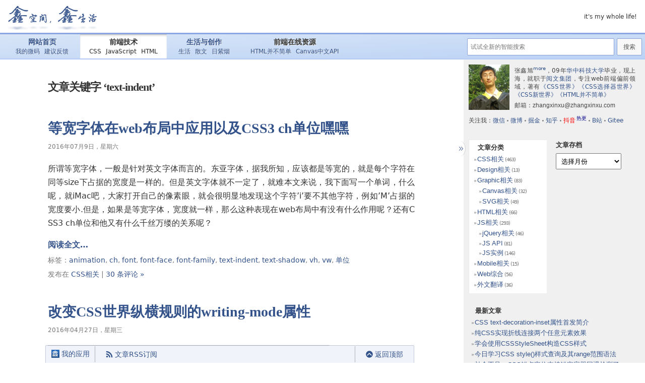

--- FILE ---
content_type: text/html; charset=UTF-8
request_url: https://www.zhangxinxu.com/wordpress/tag/text-indent/
body_size: 16160
content:
<!doctype html>
<html lang="zh-CN">
<head profile="http://gmpg.org/xfn/11">
<meta http-equiv="Content-Type" content="text/html; charset=UTF-8" />
<meta name="viewport" content="width=device-width,initial-scale=1.0">
<meta http-equiv="X-UA-Compatible" content="IE=edge,chrome=1">
<meta name="description" content="张鑫旭的个人博客_web前端技术文章_等宽字体在web布局中应用以及CSS3 ch单位嘿嘿_标签 text-indent 的文章列表" />
<meta name="keywords" content="web前端, HTML5, CSS3, html, CSS, jQuery, JS, JavaScript, SVG, canvas, text-indent" />
<meta name="author" content="张鑫旭,zhangxinxu" />
<title>text-indent &laquo;  张鑫旭-鑫空间-鑫生活</title>
<link rel="stylesheet" href="/wordpress/wp-content/themes/default/style.css?v=251208">
<link rel="pingback" href="https://www.zhangxinxu.com/wordpress/xmlrpc.php" />
<meta name='robots' content='max-image-preview:large' />
<link rel="alternate" type="application/rss+xml" title="张鑫旭-鑫空间-鑫生活 &raquo; Feed" href="https://www.zhangxinxu.com/wordpress/feed/" />
<link rel="alternate" type="application/rss+xml" title="张鑫旭-鑫空间-鑫生活 &raquo; 评论Feed" href="https://www.zhangxinxu.com/wordpress/comments/feed/" />
<link rel="alternate" type="application/rss+xml" title="张鑫旭-鑫空间-鑫生活 &raquo; text-indent标签Feed" href="https://www.zhangxinxu.com/wordpress/tag/text-indent/feed/" />
<link rel='stylesheet' id='wp-block-library-css' href='https://www.zhangxinxu.com/wordpress/wp-includes/css/dist/block-library/style.min.css?ver=6.4.2' type='text/css' media='all' />
<style id='classic-theme-styles-inline-css' type='text/css'>
/*! This file is auto-generated */
.wp-block-button__link{color:#fff;background-color:#32373c;border-radius:9999px;box-shadow:none;text-decoration:none;padding:calc(.667em + 2px) calc(1.333em + 2px);font-size:1.125em}.wp-block-file__button{background:#32373c;color:#fff;text-decoration:none}
</style>
<style id='global-styles-inline-css' type='text/css'>
body{--wp--preset--color--black: #000000;--wp--preset--color--cyan-bluish-gray: #abb8c3;--wp--preset--color--white: #ffffff;--wp--preset--color--pale-pink: #f78da7;--wp--preset--color--vivid-red: #cf2e2e;--wp--preset--color--luminous-vivid-orange: #ff6900;--wp--preset--color--luminous-vivid-amber: #fcb900;--wp--preset--color--light-green-cyan: #7bdcb5;--wp--preset--color--vivid-green-cyan: #00d084;--wp--preset--color--pale-cyan-blue: #8ed1fc;--wp--preset--color--vivid-cyan-blue: #0693e3;--wp--preset--color--vivid-purple: #9b51e0;--wp--preset--gradient--vivid-cyan-blue-to-vivid-purple: linear-gradient(135deg,rgba(6,147,227,1) 0%,rgb(155,81,224) 100%);--wp--preset--gradient--light-green-cyan-to-vivid-green-cyan: linear-gradient(135deg,rgb(122,220,180) 0%,rgb(0,208,130) 100%);--wp--preset--gradient--luminous-vivid-amber-to-luminous-vivid-orange: linear-gradient(135deg,rgba(252,185,0,1) 0%,rgba(255,105,0,1) 100%);--wp--preset--gradient--luminous-vivid-orange-to-vivid-red: linear-gradient(135deg,rgba(255,105,0,1) 0%,rgb(207,46,46) 100%);--wp--preset--gradient--very-light-gray-to-cyan-bluish-gray: linear-gradient(135deg,rgb(238,238,238) 0%,rgb(169,184,195) 100%);--wp--preset--gradient--cool-to-warm-spectrum: linear-gradient(135deg,rgb(74,234,220) 0%,rgb(151,120,209) 20%,rgb(207,42,186) 40%,rgb(238,44,130) 60%,rgb(251,105,98) 80%,rgb(254,248,76) 100%);--wp--preset--gradient--blush-light-purple: linear-gradient(135deg,rgb(255,206,236) 0%,rgb(152,150,240) 100%);--wp--preset--gradient--blush-bordeaux: linear-gradient(135deg,rgb(254,205,165) 0%,rgb(254,45,45) 50%,rgb(107,0,62) 100%);--wp--preset--gradient--luminous-dusk: linear-gradient(135deg,rgb(255,203,112) 0%,rgb(199,81,192) 50%,rgb(65,88,208) 100%);--wp--preset--gradient--pale-ocean: linear-gradient(135deg,rgb(255,245,203) 0%,rgb(182,227,212) 50%,rgb(51,167,181) 100%);--wp--preset--gradient--electric-grass: linear-gradient(135deg,rgb(202,248,128) 0%,rgb(113,206,126) 100%);--wp--preset--gradient--midnight: linear-gradient(135deg,rgb(2,3,129) 0%,rgb(40,116,252) 100%);--wp--preset--font-size--small: 13px;--wp--preset--font-size--medium: 20px;--wp--preset--font-size--large: 36px;--wp--preset--font-size--x-large: 42px;--wp--preset--spacing--20: 0.44rem;--wp--preset--spacing--30: 0.67rem;--wp--preset--spacing--40: 1rem;--wp--preset--spacing--50: 1.5rem;--wp--preset--spacing--60: 2.25rem;--wp--preset--spacing--70: 3.38rem;--wp--preset--spacing--80: 5.06rem;--wp--preset--shadow--natural: 6px 6px 9px rgba(0, 0, 0, 0.2);--wp--preset--shadow--deep: 12px 12px 50px rgba(0, 0, 0, 0.4);--wp--preset--shadow--sharp: 6px 6px 0px rgba(0, 0, 0, 0.2);--wp--preset--shadow--outlined: 6px 6px 0px -3px rgba(255, 255, 255, 1), 6px 6px rgba(0, 0, 0, 1);--wp--preset--shadow--crisp: 6px 6px 0px rgba(0, 0, 0, 1);}:where(.is-layout-flex){gap: 0.5em;}:where(.is-layout-grid){gap: 0.5em;}body .is-layout-flow > .alignleft{float: left;margin-inline-start: 0;margin-inline-end: 2em;}body .is-layout-flow > .alignright{float: right;margin-inline-start: 2em;margin-inline-end: 0;}body .is-layout-flow > .aligncenter{margin-left: auto !important;margin-right: auto !important;}body .is-layout-constrained > .alignleft{float: left;margin-inline-start: 0;margin-inline-end: 2em;}body .is-layout-constrained > .alignright{float: right;margin-inline-start: 2em;margin-inline-end: 0;}body .is-layout-constrained > .aligncenter{margin-left: auto !important;margin-right: auto !important;}body .is-layout-constrained > :where(:not(.alignleft):not(.alignright):not(.alignfull)){max-width: var(--wp--style--global--content-size);margin-left: auto !important;margin-right: auto !important;}body .is-layout-constrained > .alignwide{max-width: var(--wp--style--global--wide-size);}body .is-layout-flex{display: flex;}body .is-layout-flex{flex-wrap: wrap;align-items: center;}body .is-layout-flex > *{margin: 0;}body .is-layout-grid{display: grid;}body .is-layout-grid > *{margin: 0;}:where(.wp-block-columns.is-layout-flex){gap: 2em;}:where(.wp-block-columns.is-layout-grid){gap: 2em;}:where(.wp-block-post-template.is-layout-flex){gap: 1.25em;}:where(.wp-block-post-template.is-layout-grid){gap: 1.25em;}.has-black-color{color: var(--wp--preset--color--black) !important;}.has-cyan-bluish-gray-color{color: var(--wp--preset--color--cyan-bluish-gray) !important;}.has-white-color{color: var(--wp--preset--color--white) !important;}.has-pale-pink-color{color: var(--wp--preset--color--pale-pink) !important;}.has-vivid-red-color{color: var(--wp--preset--color--vivid-red) !important;}.has-luminous-vivid-orange-color{color: var(--wp--preset--color--luminous-vivid-orange) !important;}.has-luminous-vivid-amber-color{color: var(--wp--preset--color--luminous-vivid-amber) !important;}.has-light-green-cyan-color{color: var(--wp--preset--color--light-green-cyan) !important;}.has-vivid-green-cyan-color{color: var(--wp--preset--color--vivid-green-cyan) !important;}.has-pale-cyan-blue-color{color: var(--wp--preset--color--pale-cyan-blue) !important;}.has-vivid-cyan-blue-color{color: var(--wp--preset--color--vivid-cyan-blue) !important;}.has-vivid-purple-color{color: var(--wp--preset--color--vivid-purple) !important;}.has-black-background-color{background-color: var(--wp--preset--color--black) !important;}.has-cyan-bluish-gray-background-color{background-color: var(--wp--preset--color--cyan-bluish-gray) !important;}.has-white-background-color{background-color: var(--wp--preset--color--white) !important;}.has-pale-pink-background-color{background-color: var(--wp--preset--color--pale-pink) !important;}.has-vivid-red-background-color{background-color: var(--wp--preset--color--vivid-red) !important;}.has-luminous-vivid-orange-background-color{background-color: var(--wp--preset--color--luminous-vivid-orange) !important;}.has-luminous-vivid-amber-background-color{background-color: var(--wp--preset--color--luminous-vivid-amber) !important;}.has-light-green-cyan-background-color{background-color: var(--wp--preset--color--light-green-cyan) !important;}.has-vivid-green-cyan-background-color{background-color: var(--wp--preset--color--vivid-green-cyan) !important;}.has-pale-cyan-blue-background-color{background-color: var(--wp--preset--color--pale-cyan-blue) !important;}.has-vivid-cyan-blue-background-color{background-color: var(--wp--preset--color--vivid-cyan-blue) !important;}.has-vivid-purple-background-color{background-color: var(--wp--preset--color--vivid-purple) !important;}.has-black-border-color{border-color: var(--wp--preset--color--black) !important;}.has-cyan-bluish-gray-border-color{border-color: var(--wp--preset--color--cyan-bluish-gray) !important;}.has-white-border-color{border-color: var(--wp--preset--color--white) !important;}.has-pale-pink-border-color{border-color: var(--wp--preset--color--pale-pink) !important;}.has-vivid-red-border-color{border-color: var(--wp--preset--color--vivid-red) !important;}.has-luminous-vivid-orange-border-color{border-color: var(--wp--preset--color--luminous-vivid-orange) !important;}.has-luminous-vivid-amber-border-color{border-color: var(--wp--preset--color--luminous-vivid-amber) !important;}.has-light-green-cyan-border-color{border-color: var(--wp--preset--color--light-green-cyan) !important;}.has-vivid-green-cyan-border-color{border-color: var(--wp--preset--color--vivid-green-cyan) !important;}.has-pale-cyan-blue-border-color{border-color: var(--wp--preset--color--pale-cyan-blue) !important;}.has-vivid-cyan-blue-border-color{border-color: var(--wp--preset--color--vivid-cyan-blue) !important;}.has-vivid-purple-border-color{border-color: var(--wp--preset--color--vivid-purple) !important;}.has-vivid-cyan-blue-to-vivid-purple-gradient-background{background: var(--wp--preset--gradient--vivid-cyan-blue-to-vivid-purple) !important;}.has-light-green-cyan-to-vivid-green-cyan-gradient-background{background: var(--wp--preset--gradient--light-green-cyan-to-vivid-green-cyan) !important;}.has-luminous-vivid-amber-to-luminous-vivid-orange-gradient-background{background: var(--wp--preset--gradient--luminous-vivid-amber-to-luminous-vivid-orange) !important;}.has-luminous-vivid-orange-to-vivid-red-gradient-background{background: var(--wp--preset--gradient--luminous-vivid-orange-to-vivid-red) !important;}.has-very-light-gray-to-cyan-bluish-gray-gradient-background{background: var(--wp--preset--gradient--very-light-gray-to-cyan-bluish-gray) !important;}.has-cool-to-warm-spectrum-gradient-background{background: var(--wp--preset--gradient--cool-to-warm-spectrum) !important;}.has-blush-light-purple-gradient-background{background: var(--wp--preset--gradient--blush-light-purple) !important;}.has-blush-bordeaux-gradient-background{background: var(--wp--preset--gradient--blush-bordeaux) !important;}.has-luminous-dusk-gradient-background{background: var(--wp--preset--gradient--luminous-dusk) !important;}.has-pale-ocean-gradient-background{background: var(--wp--preset--gradient--pale-ocean) !important;}.has-electric-grass-gradient-background{background: var(--wp--preset--gradient--electric-grass) !important;}.has-midnight-gradient-background{background: var(--wp--preset--gradient--midnight) !important;}.has-small-font-size{font-size: var(--wp--preset--font-size--small) !important;}.has-medium-font-size{font-size: var(--wp--preset--font-size--medium) !important;}.has-large-font-size{font-size: var(--wp--preset--font-size--large) !important;}.has-x-large-font-size{font-size: var(--wp--preset--font-size--x-large) !important;}
.wp-block-navigation a:where(:not(.wp-element-button)){color: inherit;}
:where(.wp-block-post-template.is-layout-flex){gap: 1.25em;}:where(.wp-block-post-template.is-layout-grid){gap: 1.25em;}
:where(.wp-block-columns.is-layout-flex){gap: 2em;}:where(.wp-block-columns.is-layout-grid){gap: 2em;}
.wp-block-pullquote{font-size: 1.5em;line-height: 1.6;}
</style>
<link rel="https://api.w.org/" href="https://www.zhangxinxu.com/wordpress/wp-json/" /><link rel="alternate" type="application/json" href="https://www.zhangxinxu.com/wordpress/wp-json/wp/v2/tags/853" /><link rel="EditURI" type="application/rsd+xml" title="RSD" href="https://www.zhangxinxu.com/wordpress/xmlrpc.php?rsd" />
<meta name="generator" content="WordPress 6.4.2" />
</head>
<body class="archive tag tag-text-indent tag-853">
<div id="page">
<div id="header" role="banner">
<div id="headerimg">
<a href="/" class="page_logo">张鑫旭-鑫空间-鑫生活</a>
<a href="#searchform" id="iconSearch" class="icon-search"></a>
<div class="description">it&#039;s my whole life!</div>
</div>
<div id="menubar">
<ul class="menu_tab">
<li class="">
<a href="/" class="boss">网站首页</a>
<a href="/php/microCode">我的微码</a>
<a href="/php/advise">建议反馈</a>
</li>
<li class="on">
<a class="boss" href="/wordpress/">前端技术</a>
<a href="/wordpress/?cat=3">CSS</a>
<a href="/wordpress/?cat=5">JavaScript</a>
<a href="/wordpress/category/html/">HTML</a>
</li>
<li class="">
<a class="boss" href="/life/">生活与创作</a>
<a href="/life/?cat=3">生活</a>
<a href="/life/?cat=5">散文</a>
<a href="http://riziyan.com/">日紫烟</a>
</li>
<li class="">
<span class="boss">前端在线资源</span>
<a href="https://www.htmlapi.cn/">HTML并不简单</a>
<a href="//www.canvasapi.cn/" target="_blank">Canvas中文API</a>
</li>
</ul><form method="get" id="searchform" action="/wordpress/">
<!-- https://www.zhangxinxu.com/wordpress -->
<label class="hidden" for="s">Search for:</label>
<div class="searchdiv"><input type="search" placeholder="试试全新的智能搜索" value="" name="s" id="s" results="10" data-id="1682148572883"><input type="submit" id="searchsubmit" data-value="Search" value="搜索"></div>
<div id="searchList" class="searchlist"></div>
<!-- <a href="###" class="searchli"></a> -->
</form>
</div>
</div>
<div class="the_main">	<div id="content" class="narrowcolumn" role="main">

		
 	   	  		<h2 class="pagetitle">文章关键字 &#8216;text-indent&#8217;</h2>
 	  

		<div class="navigation_top">
			 
        </div>

				<div class="post-5503 post type-post status-publish format-standard hentry category-css tag-animation tag-ch tag-font tag-font-face tag-font-family tag-text-indent tag-text-shadow tag-vh tag-vw tag-751">
				<h3 id="post-5503"><a href="https://www.zhangxinxu.com/wordpress/2016/07/monospaced-font-css3-ch-unit/" rel="bookmark" title="等宽字体在web布局中应用以及CSS3 ch单位嘿嘿的永久链接">等宽字体在web布局中应用以及CSS3 ch单位嘿嘿</a></h3>
				<small>2016年07月9日，星期六</small>

				<div class="entry">
                	<p>所谓等宽字体，一般是针对英文字体而言的。东亚字体，据我所知，应该都是等宽的，就是每个字符在同等size下占据的宽度是一样的。但是英文字体就不一定了，就难本文来说，我下面写一个单词，什么呢，就iMac吧，大家打开自己的像素眼，就会很明显地发现这个字符’i’要不其他字符，例如’M’占据的宽度要小.但是，如果是等宽字体，宽度就一样，那么这种表现在web布局中有没有什么作用呢？还有CSS3 ch单位和他又有什么千丝万缕的关系呢？</p>
                    <p class="read_more"><a href="https://www.zhangxinxu.com/wordpress/2016/07/monospaced-font-css3-ch-unit/" title="等宽字体在web布局中应用以及CSS3 ch单位嘿嘿"><strong>阅读全文…</strong></a></p>
					<!-- ?php the_content() ?> -->
				</div>

				<p class="postmetadata">标签：<a href="https://www.zhangxinxu.com/wordpress/tag/animation/" rel="tag">animation</a>, <a href="https://www.zhangxinxu.com/wordpress/tag/ch/" rel="tag">ch</a>, <a href="https://www.zhangxinxu.com/wordpress/tag/font/" rel="tag">font</a>, <a href="https://www.zhangxinxu.com/wordpress/tag/font-face/" rel="tag">font-face</a>, <a href="https://www.zhangxinxu.com/wordpress/tag/font-family/" rel="tag">font-family</a>, <a href="https://www.zhangxinxu.com/wordpress/tag/text-indent/" rel="tag">text-indent</a>, <a href="https://www.zhangxinxu.com/wordpress/tag/text-shadow/" rel="tag">text-shadow</a>, <a href="https://www.zhangxinxu.com/wordpress/tag/vh/" rel="tag">vh</a>, <a href="https://www.zhangxinxu.com/wordpress/tag/vw/" rel="tag">vw</a>, <a href="https://www.zhangxinxu.com/wordpress/tag/%e5%8d%95%e4%bd%8d/" rel="tag">单位</a><br /><br /> 发布在 <a href="https://www.zhangxinxu.com/wordpress/category/css/" rel="category tag">CSS相关</a> |   <a href="https://www.zhangxinxu.com/wordpress/2016/07/monospaced-font-css3-ch-unit/#comments">30 条评论 &#187;</a></p>

			</div>

				<div class="post-5352 post type-post status-publish format-standard hentry category-css tag-direction tag-font-face tag-margin-end tag-margin-start tag-text-indent tag-writing-mode tag-241">
				<h3 id="post-5352"><a href="https://www.zhangxinxu.com/wordpress/2016/04/css-writing-mode/" rel="bookmark" title="改变CSS世界纵横规则的writing-mode属性的永久链接">改变CSS世界纵横规则的writing-mode属性</a></h3>
				<small>2016年04月27日，星期三</small>

				<div class="entry">
                	<p><a href="http://www.zhangxinxu.com/wordpress/?p=5352" title="点击查看本文"><img fetchpriority="high" decoding="async" src="http://image.zhangxinxu.com/image/blog/201604/writing-mode-cover.jpg" width="550" height="170"  class="imgpad"></a><br />
writing-mode这个CSS属性，我们是不是很少见到，很少用到！我们往往称不常见的东西为“生僻”，就像是不常见的文字我们叫“生僻字”，因此不常见的CSS属性，我们可以叫做“生僻属性”，writing-mode给我们的感觉就是一个“生僻属性”，很弱，可有可无。</p>
<p>但是，实际上，我们都错了，大错特错，writing-mode很弱？卧槽，别开玩笑了，writing-mode可以说是CSS世界里面最逆天的CSS属性了，直接颠覆CSS世界的众多规则……</p>
<p>本月为4月压轴作品，大量demo，大量脑洞大开的创意处理，希望可以对您的学习有所帮助。</p>
                    <p class="read_more"><a href="https://www.zhangxinxu.com/wordpress/2016/04/css-writing-mode/" title="改变CSS世界纵横规则的writing-mode属性"><strong>阅读全文…</strong></a></p>
					<!-- ?php the_content() ?> -->
				</div>

				<p class="postmetadata">标签：<a href="https://www.zhangxinxu.com/wordpress/tag/direction/" rel="tag">direction</a>, <a href="https://www.zhangxinxu.com/wordpress/tag/font-face/" rel="tag">font-face</a>, <a href="https://www.zhangxinxu.com/wordpress/tag/margin-end/" rel="tag">margin-end</a>, <a href="https://www.zhangxinxu.com/wordpress/tag/margin-start/" rel="tag">margin-start</a>, <a href="https://www.zhangxinxu.com/wordpress/tag/text-indent/" rel="tag">text-indent</a>, <a href="https://www.zhangxinxu.com/wordpress/tag/writing-mode/" rel="tag">writing-mode</a>, <a href="https://www.zhangxinxu.com/wordpress/tag/%e5%9e%82%e7%9b%b4%e5%b1%85%e4%b8%ad/" rel="tag">垂直居中</a><br /><br /> 发布在 <a href="https://www.zhangxinxu.com/wordpress/category/css/" rel="category tag">CSS相关</a> |   <a href="https://www.zhangxinxu.com/wordpress/2016/04/css-writing-mode/#comments">51 条评论 &#187;</a></p>

			</div>

				<div class="post-3557 post type-post status-publish format-standard hentry category-css tag-first-letter tag-button tag-ie6 tag-ie7 tag-inline-block tag-letter-spacing tag-margin tag-text-indent tag-244 tag-814">
				<h3 id="post-3557"><a href="https://www.zhangxinxu.com/wordpress/2013/07/letter-spacing-first-letter-%e6%8c%89%e9%92%ae%e6%96%87%e5%ad%97%e9%9a%90%e8%97%8f/" rel="bookmark" title="letter-spacing+first-letter实现按钮文字隐藏的永久链接">letter-spacing+first-letter实现按钮文字隐藏</a></h3>
				<small>2013年07月30日，星期二</small>

				<div class="entry">
                	<p>图片式按钮的文字隐藏看来是大家都比较关注的一个问题（分享讨论、微博转发等可见一斑），text-indent负值为最常用方法，然问题有三……</p>
<p>上周分享，有同行提到另外一个隐藏之法，简称为：font: 0/0 a法，然而也有不足……</p>
<p>我午饭后打瞌睡的时候想到了一个方法，一句话概括就是letter-spacing负值+first-letter伪元素负值实现……</p>
                    <p class="read_more"><a href="https://www.zhangxinxu.com/wordpress/2013/07/letter-spacing-first-letter-%e6%8c%89%e9%92%ae%e6%96%87%e5%ad%97%e9%9a%90%e8%97%8f/" title="letter-spacing+first-letter实现按钮文字隐藏"><strong>阅读全文…</strong></a></p>
					<!-- ?php the_content() ?> -->
				</div>

				<p class="postmetadata">标签：<a href="https://www.zhangxinxu.com/wordpress/tag/first-letter/" rel="tag">::first-letter</a>, <a href="https://www.zhangxinxu.com/wordpress/tag/button/" rel="tag">button</a>, <a href="https://www.zhangxinxu.com/wordpress/tag/ie6/" rel="tag">IE6</a>, <a href="https://www.zhangxinxu.com/wordpress/tag/ie7/" rel="tag">IE7</a>, <a href="https://www.zhangxinxu.com/wordpress/tag/inline-block/" rel="tag">inline-block</a>, <a href="https://www.zhangxinxu.com/wordpress/tag/letter-spacing/" rel="tag">letter-spacing</a>, <a href="https://www.zhangxinxu.com/wordpress/tag/margin%e8%b4%9f%e5%80%bc/" rel="tag">margin负值</a>, <a href="https://www.zhangxinxu.com/wordpress/tag/text-indent/" rel="tag">text-indent</a>, <a href="https://www.zhangxinxu.com/wordpress/tag/%e6%96%87%e5%ad%97/" rel="tag">文字</a>, <a href="https://www.zhangxinxu.com/wordpress/tag/%e9%9a%90%e8%97%8f/" rel="tag">隐藏</a><br /><br /> 发布在 <a href="https://www.zhangxinxu.com/wordpress/category/css/" rel="category tag">CSS相关</a> |   <a href="https://www.zhangxinxu.com/wordpress/2013/07/letter-spacing-first-letter-%e6%8c%89%e9%92%ae%e6%96%87%e5%ad%97%e9%9a%90%e8%97%8f/#comments">31 条评论 &#187;</a></p>

			</div>

		
		<div class="navigation_bot">
			<!-- 
            	<div class="alignleft">?php next_posts_link(__('&laquo; Older Entries', 'kubrick')) ?></div>
				<div class="alignright">?php previous_posts_link(__('Newer Entries &raquo;', 'kubrick')) ?></div>
            -->
        	 
		</div>
		</div>

</div>
	<div id="sidebar" role="complementary">
        <section class="sldebar_out sign-intro">
<div class="silebar_inner" itemscope itemtype="https://schema.org/Person">
<img src="//image.zhangxinxu.com/image/blog/zxx_240_0818.jpg" itemprop="photo" class="sign_head_image">
<div class="sign_some_info">
<p class="mb5"><span itemprop="name" class="fn">张鑫旭</span><sup><a itemprop="url" href="/life/about/" style="letter-spacing: -.5px;">more</a></sup>，09年<a href="http://www.hust.edu.cn/" target="_blank">华中科技大学</a>毕业，现<span itemprop="location">上海</span>，就职于<a href="//www.yuewen.com/" itemprop="organization" target="_blank">阅文集团</a>，专注<span itemprop="role">web前端</span>偏前领域，著有<a href="https://item.jd.com/12262251.html" itemprop="work" target="_jd">《CSS世界》</a><a href="https://item.jd.com/12712370.html" itemprop="work" target="_jd">《CSS选择器世界》</a><a href="https://item.jd.com/13356308.html" itemprop="work" target="_bla_jdnk">《CSS新世界》</a><a href="https://item.jd.com/14213015.html" itemprop="work" target="_jd">《HTML并不简单》</a></p>
<p>邮箱：<span style="font-family:arial;">zhangxinxu@zhangxinxu.com</span></p>
<p>关注我：<a href="https://www.zhangxinxu.com/sp/wechat.html" target="_zxx">微信</a><i></i><a href="//weibo.com/zhangxinxu" target="_blank" rel="nofollow">微博</a><i></i><a href="//juejin.im/user/595315e7f265da6c322dc6c6" target="_blank" rel="nofollow">掘金</a><i></i><a href="//www.zhihu.com/people/iamzhangxinxu/activities" target="_blank" rel="nofollow">知乎</a><i></i><a href="https://www.zhangxinxu.com/sp/wechat.html?douyin=1" target="_zxx" rel="nofollow" style="color:red">抖音<sup style="font-size:10px;color:darkblue;margin-left:2px">热更</sup></a><i></i><a href="https://space.bilibili.com/31556431/" target="_blank" rel="nofollow">B站</a><i></i><a href="https://gitee.com/zhangxinxu/" target="_blank" rel="nofollow">Gitee</a></p>
</div>
</div>
</section>
<style>.wwads-cn:not(:empty){outline:1px dashed #666; outline-offset:-1px;}.sign-intro{background:none;box-shadow:none;}</style>
<script type="text/javascript" charset="UTF-8" src="https://cdn.wwads.cn/js/makemoney.js" async></script>
<div id="wwWatch" class="wwads-cn wwads-horizontal" data-id="189" style="max-width:336px;margin:20px 0;"></div>
<!-- <a href="https://item.taobao.com/item.htm?id=718327219562" target="_taobao" style="display:block; margin:1em 0;position:relative;top:-.5em;" title="点击淘宝页面">
    <img src="https://image.zhangxinxu.com/image/blog/202308/book-taobao-qrcode4.png" alt="CSS选择器世界签名版" style="display:block;object-fit:cover;" width="336" height="168">
</a> -->    	<div class="sldebar_out">
            <div class="silebar_inner slide_list">
                <ul>
                    <li id="categories-4" class="widget widget_categories"><h2 class="widgettitle">文章分类</h2>
			<ul>
					<li class="cat-item cat-item-3"><a href="https://www.zhangxinxu.com/wordpress/category/css/">CSS相关</a> (463)
</li>
	<li class="cat-item cat-item-6"><a href="https://www.zhangxinxu.com/wordpress/category/ps/">Design相关</a> (13)
</li>
	<li class="cat-item cat-item-4"><a href="https://www.zhangxinxu.com/wordpress/category/graphic/">Graphic相关</a> (83)
<ul class='children'>
	<li class="cat-item cat-item-896"><a href="https://www.zhangxinxu.com/wordpress/category/graphic/canvas-graphic/">Canvas相关</a> (32)
</li>
	<li class="cat-item cat-item-895"><a href="https://www.zhangxinxu.com/wordpress/category/graphic/svg-graphic/">SVG相关</a> (49)
</li>
</ul>
</li>
	<li class="cat-item cat-item-1097"><a href="https://www.zhangxinxu.com/wordpress/category/html/">HTML相关</a> (66)
</li>
	<li class="cat-item cat-item-5"><a href="https://www.zhangxinxu.com/wordpress/category/js/">JS相关</a> (293)
<ul class='children'>
	<li class="cat-item cat-item-60"><a href="https://www.zhangxinxu.com/wordpress/category/js/jquery-about/">jQuery相关</a> (46)
</li>
	<li class="cat-item cat-item-1284"><a href="https://www.zhangxinxu.com/wordpress/category/js/js-api/">JS API</a> (81)
</li>
	<li class="cat-item cat-item-180"><a href="https://www.zhangxinxu.com/wordpress/category/js/js%e5%ae%9e%e4%be%8b/">JS实例</a> (146)
</li>
</ul>
</li>
	<li class="cat-item cat-item-648"><a href="https://www.zhangxinxu.com/wordpress/category/mobile/">Mobile相关</a> (15)
</li>
	<li class="cat-item cat-item-7"><a href="https://www.zhangxinxu.com/wordpress/category/web/">Web综合</a> (56)
</li>
	<li class="cat-item cat-item-198"><a href="https://www.zhangxinxu.com/wordpress/category/%e5%a4%96%e6%96%87%e7%bf%bb%e8%af%91/">外文翻译</a> (36)
</li>
			</ul>

			</li><li id="archives-3" class="widget widget_archive"><h2 class="widgettitle">文章存档</h2>		<label class="screen-reader-text" for="archives-dropdown-3">文章存档</label>
		<select id="archives-dropdown-3" name="archive-dropdown">
			
			<option value="">选择月份</option>
				<option value='https://www.zhangxinxu.com/wordpress/2026/01/'> 2026年一月 &nbsp;(3)</option>
	<option value='https://www.zhangxinxu.com/wordpress/2025/12/'> 2025年十二月 &nbsp;(4)</option>
	<option value='https://www.zhangxinxu.com/wordpress/2025/11/'> 2025年十一月 &nbsp;(5)</option>
	<option value='https://www.zhangxinxu.com/wordpress/2025/10/'> 2025年十月 &nbsp;(3)</option>
	<option value='https://www.zhangxinxu.com/wordpress/2025/09/'> 2025年九月 &nbsp;(4)</option>
	<option value='https://www.zhangxinxu.com/wordpress/2025/08/'> 2025年八月 &nbsp;(4)</option>
	<option value='https://www.zhangxinxu.com/wordpress/2025/07/'> 2025年七月 &nbsp;(5)</option>
	<option value='https://www.zhangxinxu.com/wordpress/2025/06/'> 2025年六月 &nbsp;(4)</option>
	<option value='https://www.zhangxinxu.com/wordpress/2025/05/'> 2025年五月 &nbsp;(3)</option>
	<option value='https://www.zhangxinxu.com/wordpress/2025/04/'> 2025年四月 &nbsp;(5)</option>
	<option value='https://www.zhangxinxu.com/wordpress/2025/03/'> 2025年三月 &nbsp;(5)</option>
	<option value='https://www.zhangxinxu.com/wordpress/2025/02/'> 2025年二月 &nbsp;(4)</option>
	<option value='https://www.zhangxinxu.com/wordpress/2025/01/'> 2025年一月 &nbsp;(4)</option>
	<option value='https://www.zhangxinxu.com/wordpress/2024/12/'> 2024年十二月 &nbsp;(5)</option>
	<option value='https://www.zhangxinxu.com/wordpress/2024/11/'> 2024年十一月 &nbsp;(5)</option>
	<option value='https://www.zhangxinxu.com/wordpress/2024/10/'> 2024年十月 &nbsp;(3)</option>
	<option value='https://www.zhangxinxu.com/wordpress/2024/09/'> 2024年九月 &nbsp;(5)</option>
	<option value='https://www.zhangxinxu.com/wordpress/2024/08/'> 2024年八月 &nbsp;(2)</option>
	<option value='https://www.zhangxinxu.com/wordpress/2024/07/'> 2024年七月 &nbsp;(5)</option>
	<option value='https://www.zhangxinxu.com/wordpress/2024/06/'> 2024年六月 &nbsp;(3)</option>
	<option value='https://www.zhangxinxu.com/wordpress/2024/05/'> 2024年五月 &nbsp;(3)</option>
	<option value='https://www.zhangxinxu.com/wordpress/2024/04/'> 2024年四月 &nbsp;(3)</option>
	<option value='https://www.zhangxinxu.com/wordpress/2024/03/'> 2024年三月 &nbsp;(3)</option>
	<option value='https://www.zhangxinxu.com/wordpress/2024/02/'> 2024年二月 &nbsp;(1)</option>
	<option value='https://www.zhangxinxu.com/wordpress/2024/01/'> 2024年一月 &nbsp;(4)</option>
	<option value='https://www.zhangxinxu.com/wordpress/2023/12/'> 2023年十二月 &nbsp;(3)</option>
	<option value='https://www.zhangxinxu.com/wordpress/2023/11/'> 2023年十一月 &nbsp;(4)</option>
	<option value='https://www.zhangxinxu.com/wordpress/2023/10/'> 2023年十月 &nbsp;(3)</option>
	<option value='https://www.zhangxinxu.com/wordpress/2023/09/'> 2023年九月 &nbsp;(4)</option>
	<option value='https://www.zhangxinxu.com/wordpress/2023/08/'> 2023年八月 &nbsp;(4)</option>
	<option value='https://www.zhangxinxu.com/wordpress/2023/07/'> 2023年七月 &nbsp;(3)</option>
	<option value='https://www.zhangxinxu.com/wordpress/2023/06/'> 2023年六月 &nbsp;(4)</option>
	<option value='https://www.zhangxinxu.com/wordpress/2023/05/'> 2023年五月 &nbsp;(3)</option>
	<option value='https://www.zhangxinxu.com/wordpress/2023/04/'> 2023年四月 &nbsp;(1)</option>
	<option value='https://www.zhangxinxu.com/wordpress/2023/03/'> 2023年三月 &nbsp;(5)</option>
	<option value='https://www.zhangxinxu.com/wordpress/2023/02/'> 2023年二月 &nbsp;(4)</option>
	<option value='https://www.zhangxinxu.com/wordpress/2023/01/'> 2023年一月 &nbsp;(3)</option>
	<option value='https://www.zhangxinxu.com/wordpress/2022/12/'> 2022年十二月 &nbsp;(2)</option>
	<option value='https://www.zhangxinxu.com/wordpress/2022/11/'> 2022年十一月 &nbsp;(4)</option>
	<option value='https://www.zhangxinxu.com/wordpress/2022/10/'> 2022年十月 &nbsp;(4)</option>
	<option value='https://www.zhangxinxu.com/wordpress/2022/09/'> 2022年九月 &nbsp;(4)</option>
	<option value='https://www.zhangxinxu.com/wordpress/2022/08/'> 2022年八月 &nbsp;(3)</option>
	<option value='https://www.zhangxinxu.com/wordpress/2022/07/'> 2022年七月 &nbsp;(2)</option>
	<option value='https://www.zhangxinxu.com/wordpress/2022/06/'> 2022年六月 &nbsp;(4)</option>
	<option value='https://www.zhangxinxu.com/wordpress/2022/05/'> 2022年五月 &nbsp;(4)</option>
	<option value='https://www.zhangxinxu.com/wordpress/2022/04/'> 2022年四月 &nbsp;(3)</option>
	<option value='https://www.zhangxinxu.com/wordpress/2022/03/'> 2022年三月 &nbsp;(5)</option>
	<option value='https://www.zhangxinxu.com/wordpress/2022/02/'> 2022年二月 &nbsp;(4)</option>
	<option value='https://www.zhangxinxu.com/wordpress/2022/01/'> 2022年一月 &nbsp;(3)</option>
	<option value='https://www.zhangxinxu.com/wordpress/2021/12/'> 2021年十二月 &nbsp;(4)</option>
	<option value='https://www.zhangxinxu.com/wordpress/2021/11/'> 2021年十一月 &nbsp;(3)</option>
	<option value='https://www.zhangxinxu.com/wordpress/2021/10/'> 2021年十月 &nbsp;(3)</option>
	<option value='https://www.zhangxinxu.com/wordpress/2021/09/'> 2021年九月 &nbsp;(4)</option>
	<option value='https://www.zhangxinxu.com/wordpress/2021/08/'> 2021年八月 &nbsp;(5)</option>
	<option value='https://www.zhangxinxu.com/wordpress/2021/07/'> 2021年七月 &nbsp;(6)</option>
	<option value='https://www.zhangxinxu.com/wordpress/2021/06/'> 2021年六月 &nbsp;(2)</option>
	<option value='https://www.zhangxinxu.com/wordpress/2021/05/'> 2021年五月 &nbsp;(5)</option>
	<option value='https://www.zhangxinxu.com/wordpress/2021/04/'> 2021年四月 &nbsp;(4)</option>
	<option value='https://www.zhangxinxu.com/wordpress/2021/03/'> 2021年三月 &nbsp;(3)</option>
	<option value='https://www.zhangxinxu.com/wordpress/2021/02/'> 2021年二月 &nbsp;(14)</option>
	<option value='https://www.zhangxinxu.com/wordpress/2021/01/'> 2021年一月 &nbsp;(3)</option>
	<option value='https://www.zhangxinxu.com/wordpress/2020/12/'> 2020年十二月 &nbsp;(4)</option>
	<option value='https://www.zhangxinxu.com/wordpress/2020/11/'> 2020年十一月 &nbsp;(3)</option>
	<option value='https://www.zhangxinxu.com/wordpress/2020/10/'> 2020年十月 &nbsp;(11)</option>
	<option value='https://www.zhangxinxu.com/wordpress/2020/09/'> 2020年九月 &nbsp;(2)</option>
	<option value='https://www.zhangxinxu.com/wordpress/2020/08/'> 2020年八月 &nbsp;(3)</option>
	<option value='https://www.zhangxinxu.com/wordpress/2020/07/'> 2020年七月 &nbsp;(4)</option>
	<option value='https://www.zhangxinxu.com/wordpress/2020/06/'> 2020年六月 &nbsp;(4)</option>
	<option value='https://www.zhangxinxu.com/wordpress/2020/05/'> 2020年五月 &nbsp;(3)</option>
	<option value='https://www.zhangxinxu.com/wordpress/2020/04/'> 2020年四月 &nbsp;(5)</option>
	<option value='https://www.zhangxinxu.com/wordpress/2020/03/'> 2020年三月 &nbsp;(5)</option>
	<option value='https://www.zhangxinxu.com/wordpress/2020/02/'> 2020年二月 &nbsp;(3)</option>
	<option value='https://www.zhangxinxu.com/wordpress/2020/01/'> 2020年一月 &nbsp;(7)</option>
	<option value='https://www.zhangxinxu.com/wordpress/2019/12/'> 2019年十二月 &nbsp;(3)</option>
	<option value='https://www.zhangxinxu.com/wordpress/2019/11/'> 2019年十一月 &nbsp;(5)</option>
	<option value='https://www.zhangxinxu.com/wordpress/2019/10/'> 2019年十月 &nbsp;(3)</option>
	<option value='https://www.zhangxinxu.com/wordpress/2019/09/'> 2019年九月 &nbsp;(5)</option>
	<option value='https://www.zhangxinxu.com/wordpress/2019/08/'> 2019年八月 &nbsp;(9)</option>
	<option value='https://www.zhangxinxu.com/wordpress/2019/07/'> 2019年七月 &nbsp;(4)</option>
	<option value='https://www.zhangxinxu.com/wordpress/2019/06/'> 2019年六月 &nbsp;(7)</option>
	<option value='https://www.zhangxinxu.com/wordpress/2019/05/'> 2019年五月 &nbsp;(5)</option>
	<option value='https://www.zhangxinxu.com/wordpress/2019/04/'> 2019年四月 &nbsp;(5)</option>
	<option value='https://www.zhangxinxu.com/wordpress/2019/03/'> 2019年三月 &nbsp;(4)</option>
	<option value='https://www.zhangxinxu.com/wordpress/2019/02/'> 2019年二月 &nbsp;(4)</option>
	<option value='https://www.zhangxinxu.com/wordpress/2019/01/'> 2019年一月 &nbsp;(9)</option>
	<option value='https://www.zhangxinxu.com/wordpress/2018/12/'> 2018年十二月 &nbsp;(11)</option>
	<option value='https://www.zhangxinxu.com/wordpress/2018/11/'> 2018年十一月 &nbsp;(8)</option>
	<option value='https://www.zhangxinxu.com/wordpress/2018/10/'> 2018年十月 &nbsp;(7)</option>
	<option value='https://www.zhangxinxu.com/wordpress/2018/09/'> 2018年九月 &nbsp;(4)</option>
	<option value='https://www.zhangxinxu.com/wordpress/2018/08/'> 2018年八月 &nbsp;(6)</option>
	<option value='https://www.zhangxinxu.com/wordpress/2018/07/'> 2018年七月 &nbsp;(10)</option>
	<option value='https://www.zhangxinxu.com/wordpress/2018/06/'> 2018年六月 &nbsp;(7)</option>
	<option value='https://www.zhangxinxu.com/wordpress/2018/05/'> 2018年五月 &nbsp;(9)</option>
	<option value='https://www.zhangxinxu.com/wordpress/2018/04/'> 2018年四月 &nbsp;(3)</option>
	<option value='https://www.zhangxinxu.com/wordpress/2018/03/'> 2018年三月 &nbsp;(9)</option>
	<option value='https://www.zhangxinxu.com/wordpress/2018/02/'> 2018年二月 &nbsp;(7)</option>
	<option value='https://www.zhangxinxu.com/wordpress/2018/01/'> 2018年一月 &nbsp;(3)</option>
	<option value='https://www.zhangxinxu.com/wordpress/2017/12/'> 2017年十二月 &nbsp;(7)</option>
	<option value='https://www.zhangxinxu.com/wordpress/2017/11/'> 2017年十一月 &nbsp;(4)</option>
	<option value='https://www.zhangxinxu.com/wordpress/2017/10/'> 2017年十月 &nbsp;(3)</option>
	<option value='https://www.zhangxinxu.com/wordpress/2017/09/'> 2017年九月 &nbsp;(5)</option>
	<option value='https://www.zhangxinxu.com/wordpress/2017/08/'> 2017年八月 &nbsp;(4)</option>
	<option value='https://www.zhangxinxu.com/wordpress/2017/07/'> 2017年七月 &nbsp;(5)</option>
	<option value='https://www.zhangxinxu.com/wordpress/2017/06/'> 2017年六月 &nbsp;(4)</option>
	<option value='https://www.zhangxinxu.com/wordpress/2017/05/'> 2017年五月 &nbsp;(6)</option>
	<option value='https://www.zhangxinxu.com/wordpress/2017/04/'> 2017年四月 &nbsp;(1)</option>
	<option value='https://www.zhangxinxu.com/wordpress/2017/03/'> 2017年三月 &nbsp;(5)</option>
	<option value='https://www.zhangxinxu.com/wordpress/2017/02/'> 2017年二月 &nbsp;(5)</option>
	<option value='https://www.zhangxinxu.com/wordpress/2017/01/'> 2017年一月 &nbsp;(4)</option>
	<option value='https://www.zhangxinxu.com/wordpress/2016/12/'> 2016年十二月 &nbsp;(2)</option>
	<option value='https://www.zhangxinxu.com/wordpress/2016/11/'> 2016年十一月 &nbsp;(7)</option>
	<option value='https://www.zhangxinxu.com/wordpress/2016/10/'> 2016年十月 &nbsp;(2)</option>
	<option value='https://www.zhangxinxu.com/wordpress/2016/09/'> 2016年九月 &nbsp;(3)</option>
	<option value='https://www.zhangxinxu.com/wordpress/2016/08/'> 2016年八月 &nbsp;(6)</option>
	<option value='https://www.zhangxinxu.com/wordpress/2016/07/'> 2016年七月 &nbsp;(5)</option>
	<option value='https://www.zhangxinxu.com/wordpress/2016/06/'> 2016年六月 &nbsp;(6)</option>
	<option value='https://www.zhangxinxu.com/wordpress/2016/05/'> 2016年五月 &nbsp;(2)</option>
	<option value='https://www.zhangxinxu.com/wordpress/2016/04/'> 2016年四月 &nbsp;(2)</option>
	<option value='https://www.zhangxinxu.com/wordpress/2016/03/'> 2016年三月 &nbsp;(4)</option>
	<option value='https://www.zhangxinxu.com/wordpress/2016/02/'> 2016年二月 &nbsp;(3)</option>
	<option value='https://www.zhangxinxu.com/wordpress/2016/01/'> 2016年一月 &nbsp;(6)</option>
	<option value='https://www.zhangxinxu.com/wordpress/2015/12/'> 2015年十二月 &nbsp;(2)</option>
	<option value='https://www.zhangxinxu.com/wordpress/2015/11/'> 2015年十一月 &nbsp;(7)</option>
	<option value='https://www.zhangxinxu.com/wordpress/2015/10/'> 2015年十月 &nbsp;(1)</option>
	<option value='https://www.zhangxinxu.com/wordpress/2015/08/'> 2015年八月 &nbsp;(4)</option>
	<option value='https://www.zhangxinxu.com/wordpress/2015/07/'> 2015年七月 &nbsp;(3)</option>
	<option value='https://www.zhangxinxu.com/wordpress/2015/06/'> 2015年六月 &nbsp;(3)</option>
	<option value='https://www.zhangxinxu.com/wordpress/2015/05/'> 2015年五月 &nbsp;(3)</option>
	<option value='https://www.zhangxinxu.com/wordpress/2015/04/'> 2015年四月 &nbsp;(3)</option>
	<option value='https://www.zhangxinxu.com/wordpress/2015/03/'> 2015年三月 &nbsp;(7)</option>
	<option value='https://www.zhangxinxu.com/wordpress/2015/02/'> 2015年二月 &nbsp;(4)</option>
	<option value='https://www.zhangxinxu.com/wordpress/2015/01/'> 2015年一月 &nbsp;(4)</option>
	<option value='https://www.zhangxinxu.com/wordpress/2014/12/'> 2014年十二月 &nbsp;(7)</option>
	<option value='https://www.zhangxinxu.com/wordpress/2014/11/'> 2014年十一月 &nbsp;(1)</option>
	<option value='https://www.zhangxinxu.com/wordpress/2014/10/'> 2014年十月 &nbsp;(3)</option>
	<option value='https://www.zhangxinxu.com/wordpress/2014/09/'> 2014年九月 &nbsp;(1)</option>
	<option value='https://www.zhangxinxu.com/wordpress/2014/08/'> 2014年八月 &nbsp;(4)</option>
	<option value='https://www.zhangxinxu.com/wordpress/2014/07/'> 2014年七月 &nbsp;(3)</option>
	<option value='https://www.zhangxinxu.com/wordpress/2014/06/'> 2014年六月 &nbsp;(4)</option>
	<option value='https://www.zhangxinxu.com/wordpress/2014/05/'> 2014年五月 &nbsp;(1)</option>
	<option value='https://www.zhangxinxu.com/wordpress/2014/04/'> 2014年四月 &nbsp;(5)</option>
	<option value='https://www.zhangxinxu.com/wordpress/2014/03/'> 2014年三月 &nbsp;(3)</option>
	<option value='https://www.zhangxinxu.com/wordpress/2014/02/'> 2014年二月 &nbsp;(3)</option>
	<option value='https://www.zhangxinxu.com/wordpress/2014/01/'> 2014年一月 &nbsp;(3)</option>
	<option value='https://www.zhangxinxu.com/wordpress/2013/12/'> 2013年十二月 &nbsp;(3)</option>
	<option value='https://www.zhangxinxu.com/wordpress/2013/11/'> 2013年十一月 &nbsp;(6)</option>
	<option value='https://www.zhangxinxu.com/wordpress/2013/10/'> 2013年十月 &nbsp;(1)</option>
	<option value='https://www.zhangxinxu.com/wordpress/2013/09/'> 2013年九月 &nbsp;(6)</option>
	<option value='https://www.zhangxinxu.com/wordpress/2013/08/'> 2013年八月 &nbsp;(3)</option>
	<option value='https://www.zhangxinxu.com/wordpress/2013/07/'> 2013年七月 &nbsp;(7)</option>
	<option value='https://www.zhangxinxu.com/wordpress/2013/06/'> 2013年六月 &nbsp;(3)</option>
	<option value='https://www.zhangxinxu.com/wordpress/2013/05/'> 2013年五月 &nbsp;(7)</option>
	<option value='https://www.zhangxinxu.com/wordpress/2013/04/'> 2013年四月 &nbsp;(5)</option>
	<option value='https://www.zhangxinxu.com/wordpress/2013/03/'> 2013年三月 &nbsp;(5)</option>
	<option value='https://www.zhangxinxu.com/wordpress/2013/02/'> 2013年二月 &nbsp;(4)</option>
	<option value='https://www.zhangxinxu.com/wordpress/2013/01/'> 2013年一月 &nbsp;(10)</option>
	<option value='https://www.zhangxinxu.com/wordpress/2012/12/'> 2012年十二月 &nbsp;(5)</option>
	<option value='https://www.zhangxinxu.com/wordpress/2012/11/'> 2012年十一月 &nbsp;(4)</option>
	<option value='https://www.zhangxinxu.com/wordpress/2012/10/'> 2012年十月 &nbsp;(4)</option>
	<option value='https://www.zhangxinxu.com/wordpress/2012/09/'> 2012年九月 &nbsp;(5)</option>
	<option value='https://www.zhangxinxu.com/wordpress/2012/08/'> 2012年八月 &nbsp;(5)</option>
	<option value='https://www.zhangxinxu.com/wordpress/2012/07/'> 2012年七月 &nbsp;(5)</option>
	<option value='https://www.zhangxinxu.com/wordpress/2012/06/'> 2012年六月 &nbsp;(5)</option>
	<option value='https://www.zhangxinxu.com/wordpress/2012/05/'> 2012年五月 &nbsp;(6)</option>
	<option value='https://www.zhangxinxu.com/wordpress/2012/04/'> 2012年四月 &nbsp;(4)</option>
	<option value='https://www.zhangxinxu.com/wordpress/2012/03/'> 2012年三月 &nbsp;(9)</option>
	<option value='https://www.zhangxinxu.com/wordpress/2012/02/'> 2012年二月 &nbsp;(6)</option>
	<option value='https://www.zhangxinxu.com/wordpress/2012/01/'> 2012年一月 &nbsp;(4)</option>
	<option value='https://www.zhangxinxu.com/wordpress/2011/12/'> 2011年十二月 &nbsp;(5)</option>
	<option value='https://www.zhangxinxu.com/wordpress/2011/11/'> 2011年十一月 &nbsp;(7)</option>
	<option value='https://www.zhangxinxu.com/wordpress/2011/10/'> 2011年十月 &nbsp;(3)</option>
	<option value='https://www.zhangxinxu.com/wordpress/2011/09/'> 2011年九月 &nbsp;(9)</option>
	<option value='https://www.zhangxinxu.com/wordpress/2011/08/'> 2011年八月 &nbsp;(5)</option>
	<option value='https://www.zhangxinxu.com/wordpress/2011/07/'> 2011年七月 &nbsp;(6)</option>
	<option value='https://www.zhangxinxu.com/wordpress/2011/06/'> 2011年六月 &nbsp;(7)</option>
	<option value='https://www.zhangxinxu.com/wordpress/2011/05/'> 2011年五月 &nbsp;(8)</option>
	<option value='https://www.zhangxinxu.com/wordpress/2011/04/'> 2011年四月 &nbsp;(8)</option>
	<option value='https://www.zhangxinxu.com/wordpress/2011/03/'> 2011年三月 &nbsp;(6)</option>
	<option value='https://www.zhangxinxu.com/wordpress/2011/02/'> 2011年二月 &nbsp;(6)</option>
	<option value='https://www.zhangxinxu.com/wordpress/2011/01/'> 2011年一月 &nbsp;(5)</option>
	<option value='https://www.zhangxinxu.com/wordpress/2010/12/'> 2010年十二月 &nbsp;(7)</option>
	<option value='https://www.zhangxinxu.com/wordpress/2010/11/'> 2010年十一月 &nbsp;(8)</option>
	<option value='https://www.zhangxinxu.com/wordpress/2010/10/'> 2010年十月 &nbsp;(7)</option>
	<option value='https://www.zhangxinxu.com/wordpress/2010/09/'> 2010年九月 &nbsp;(10)</option>
	<option value='https://www.zhangxinxu.com/wordpress/2010/08/'> 2010年八月 &nbsp;(10)</option>
	<option value='https://www.zhangxinxu.com/wordpress/2010/07/'> 2010年七月 &nbsp;(10)</option>
	<option value='https://www.zhangxinxu.com/wordpress/2010/06/'> 2010年六月 &nbsp;(8)</option>
	<option value='https://www.zhangxinxu.com/wordpress/2010/05/'> 2010年五月 &nbsp;(11)</option>
	<option value='https://www.zhangxinxu.com/wordpress/2010/04/'> 2010年四月 &nbsp;(14)</option>
	<option value='https://www.zhangxinxu.com/wordpress/2010/03/'> 2010年三月 &nbsp;(11)</option>
	<option value='https://www.zhangxinxu.com/wordpress/2010/02/'> 2010年二月 &nbsp;(1)</option>
	<option value='https://www.zhangxinxu.com/wordpress/2010/01/'> 2010年一月 &nbsp;(15)</option>
	<option value='https://www.zhangxinxu.com/wordpress/2009/12/'> 2009年十二月 &nbsp;(13)</option>
	<option value='https://www.zhangxinxu.com/wordpress/2009/11/'> 2009年十一月 &nbsp;(7)</option>
	<option value='https://www.zhangxinxu.com/wordpress/2009/10/'> 2009年十月 &nbsp;(6)</option>
	<option value='https://www.zhangxinxu.com/wordpress/2009/09/'> 2009年九月 &nbsp;(5)</option>
	<option value='https://www.zhangxinxu.com/wordpress/2009/08/'> 2009年八月 &nbsp;(12)</option>

		</select>

			<script type="text/javascript">
/* <![CDATA[ */

(function() {
	var dropdown = document.getElementById( "archives-dropdown-3" );
	function onSelectChange() {
		if ( dropdown.options[ dropdown.selectedIndex ].value !== '' ) {
			document.location.href = this.options[ this.selectedIndex ].value;
		}
	}
	dropdown.onchange = onSelectChange;
})();

/* ]]> */
</script>
</li>
		<li id="recent-posts-3" class="widget widget_recent_entries">
		<h2 class="widgettitle">最新文章</h2>
		<ul>
											<li>
					<a href="https://www.zhangxinxu.com/wordpress/2026/01/css-text-decoration-inset/">CSS text-decoration-inset属性首发简介</a>
									</li>
											<li>
					<a href="https://www.zhangxinxu.com/wordpress/2026/01/css-anchor-position-connect/">纯CSS实现折线连接两个任意元素效果</a>
									</li>
											<li>
					<a href="https://www.zhangxinxu.com/wordpress/2026/01/dom-cssstylesheet/">学会使用CSSStyleSheet构造CSS样式</a>
									</li>
											<li>
					<a href="https://www.zhangxinxu.com/wordpress/2025/12/css-style-container-range-syntax/">今日学习CSS style()样式查询及其range范围语法</a>
									</li>
											<li>
					<a href="https://www.zhangxinxu.com/wordpress/2025/12/css-anchor-container-query/">补全不足，CSS锚点定位支持锚定容器回退检测了</a>
									</li>
											<li>
					<a href="https://www.zhangxinxu.com/wordpress/2025/12/css-progress-function/">CSS progress()函数简介</a>
									</li>
											<li>
					<a href="https://www.zhangxinxu.com/wordpress/2025/12/img-inset-shadow/">单IMG标签的图片内阴影效果实现</a>
									</li>
											<li>
					<a href="https://www.zhangxinxu.com/wordpress/2025/11/js-cookiestore-cookie/">醒醒，该使用CookieStore新建和管理cookie了</a>
									</li>
											<li>
					<a href="https://www.zhangxinxu.com/wordpress/2025/11/css-details-target-content-open/">巧用CSS ::details-content伪元素实现任意展开动画</a>
									</li>
											<li>
					<a href="https://www.zhangxinxu.com/wordpress/2025/11/css-state-function/">介绍下与CSS自定义组件相关的:state()函数</a>
									</li>
					</ul>

		</li><li id="daily-top-10-posts" class="widget widget_dailytopten"><h2 class="widgettitle">今日热门</h2><ul>
<li><a href="https://www.zhangxinxu.com/wordpress/2011/11/i-b-em-strong-html5-%e8%af%ad%e4%b9%89/">i, b, em, strong元素在HTML5中的新语义</a> (259)</li>
<li><a href="https://www.zhangxinxu.com/wordpress/2016/01/understand-css-stacking-context-order-z-index/">深入理解CSS中的层叠上下文和层叠顺序</a> (162)</li>
<li><a href="https://www.zhangxinxu.com/wordpress/2010/12/jquery-powerfloat%e4%b8%87%e8%83%bd%e6%b5%ae%e5%8a%a8%e5%b1%82%e4%b8%8b%e6%8b%89%e5%b1%82%e6%8f%92%e4%bb%b6/">jQuery powerFloat万能浮动层下拉层插件</a> (96)</li>
<li><a href="https://www.zhangxinxu.com/wordpress/2026/01/css-anchor-position-connect/">纯CSS实现折线连接两个任意元素效果</a> (92)</li>
<li><a href="https://www.zhangxinxu.com/wordpress/2010/11/jquery%e9%a1%b5%e9%9d%a2%e5%9b%be%e7%89%87%e7%ad%89%e5%85%83%e7%b4%a0%e6%bb%9a%e5%8a%a8%e5%8a%a8%e6%80%81%e5%8a%a0%e8%bd%bd%e5%ae%9e%e7%8e%b0/">jQuery页面滚动图片等元素动态加载实现</a> (65)</li>
<li><a href="https://www.zhangxinxu.com/wordpress/2009/09/%e5%85%b3%e4%ba%8egif%e5%9b%be%e7%89%87%ef%bc%88%e6%88%96png8%ef%bc%89%e6%9d%82%e8%be%b9%e9%94%af%e9%bd%bf%e7%9a%84%e9%97%ae%e9%a2%98/">关于gif图片（或png8）杂边锯齿的问题</a> (58)</li>
<li><a href="https://www.zhangxinxu.com/wordpress/2016/01/contenteditable-plaintext-only/">小tip: 如何让contenteditable元素只能输入纯文本</a> (52)</li>
<li><a href="https://www.zhangxinxu.com/wordpress/2014/04/animateion-line-drawing-svg-path-%e5%8a%a8%e7%94%bb-%e8%b7%af%e5%be%84/">纯CSS实现帅气的SVG路径描边动画效果</a> (44)</li>
<li><a href="https://www.zhangxinxu.com/wordpress/2012/09/css3-3d-transform-perspective-animate-transition/">好吧，CSS3 3D transform变换，不过如此！</a> (43)</li>
<li><a href="https://www.zhangxinxu.com/wordpress/2011/04/css-clip-rect/">CSS clip:rect矩形剪裁功能及一些应用介绍</a> (41)</li>
</ul>
</li><li id="most_commented_widget-4" class="widget widget_most_commented_widget"><h2 class="widgettitle">今年热议</h2><ul><li><a href="https://www.zhangxinxu.com/wordpress/2025/05/css-attr-function/" title="震惊，有生之年居然看到CSS attr()全属性支持">震惊，有生之年居然看到CSS attr()全属性支持</a> (16)</li><li><a href="https://www.zhangxinxu.com/wordpress/2025/12/img-inset-shadow/" title="单IMG标签的图片内阴影效果实现">单IMG标签的图片内阴影效果实现</a> (12)</li><li><a href="https://www.zhangxinxu.com/wordpress/2025/08/css-container-scroll-state/" title="这个有点屌CSS @container scroll-state容器滚动查询">这个有点屌CSS @container scroll-state容器滚动查询</a> (11)</li><li><a href="https://www.zhangxinxu.com/wordpress/2025/11/css-heading-function/" title="垃圾特性之CSS :heading伪类和:heading()函数">垃圾特性之CSS :heading伪类和:heading()函数</a> (9)</li><li><a href="https://www.zhangxinxu.com/wordpress/2025/07/css-if-function/" title="CSS倒反天罡居然支持if()函数了">CSS倒反天罡居然支持if()函数了</a> (8)</li><li><a href="https://www.zhangxinxu.com/wordpress/2025/03/html-element-elementinternals-attachinternals/" title="研究下attachInternals方法，可让普通元素有表单特性">研究下attachInternals方法，可让普通元素有表单特性</a> (8)</li><li><a href="https://www.zhangxinxu.com/wordpress/2025/04/css-scale-rotate-translate/" title="告别transform，是时候直接使用scale, rotate属性啦">告别transform，是时候直接使用scale, rotate属性啦</a> (8)</li><li><a href="https://www.zhangxinxu.com/wordpress/2025/02/html-permission-api/" title="HTML permission元素和Permissions API简介">HTML permission元素和Permissions API简介</a> (7)</li><li><a href="https://www.zhangxinxu.com/wordpress/2025/03/css-first-line-hidden-text/" title="一种更好的文字隐藏的方法-::first-line伪元素">一种更好的文字隐藏的方法-::first-line伪元素</a> (6)</li><li><a href="https://www.zhangxinxu.com/wordpress/2025/10/css-field-sizing/" title="CSS field-sizing属性简介">CSS field-sizing属性简介</a> (6)</li></ul></li>                </ul>
                
<!-- 原创不易，放点广告，希望高抬贵手 -->
<fytc-VG></fytc-VG><a href="javascript:" id="shinkSlide" class="shink_a" title="收起侧边栏"></a>
<style id="fytc-VG">
.fytc-vgfytc-vg{height: 380px; white-space: nowrap; overflow: hidden; scroll-behavior: smooth;}
.fytc-vgfytc-vgv{height:216px;}
.fytc-VG_fytc-VG{display:inline-block;width:20px;line-height:20px;margin:0 3px;background-color:#3e3e3e;color:#fff;font-size:12px;opacity:.75;text-decoration:none;}
.fytc-VG_fytc-VG:only-child{display:none;}
.fytc-VG_fytc-VG.active{background-color:#cd0000;}
.fytc-VG_fytc-VG:hover{text-decoration:none;color:#fff;}
.fytc-VG-fytc-VG{display:inline-block;width:100%;height:100%;}
.fytc-VG-fytc-VG:empty:before,.fytc-VG-fytc-VG img{content:'';display:block;width:100%;height:100%;background:no-repeat center;background-size:contain; object-fit:contain;}
.fytc-VG-fytc-VG:nth-of-type(1):before{background-image:url(https://imgservices-1252317822.image.myqcloud.com/coco/s08122025/ba6909dc.ov9jr0.jpg);}
.fytc-VGfytc-VG{position: absolute; left:0; right:0; bottom:0; text-align: center;}
.slide_a{position:absolute;top:0;right:0;background:#000;color:#fff;opacity:.7;z-index:1;padding:2px 6px; border-bottom-left-radius:2px;pointer-events: none; display:none;}
.slide_shut{position:absolute;top:4px;right:4px;color:#fff; cursor: pointer;z-index:1;line-height:1; opacity:.7;text-decoration:none;}
.slide_a:empty{display:none;}
.slide_a:hover{color:#fff;opacity:.8;text-decoration:none;}
</style>
<style id="jbpl-pdz">
fytc-VG{display:block;width:336px;position:relative;overflow: hidden;margin:15px auto; background-color: #4070D2;animation: vb .1s both;}
[fytc-VG]{position:fixed;bottom:0;right:16px; margin-bottom:0;visibility:visible;animation:slideUp .5s;}
@keyframes slideUp{from{transform:translateY(100%);}to{transform:translateY(0%);}}
jbpl-pdz{display:block;}
.jbpl-pdz-a{display:block;width:728px;height:90px;max-width:100%;margin:auto;animation:keepBlock 1s both;}
.jbpl-pdz-a:before{content:'';display:block;width:100%;height:100%;background:no-repeat center;background-size:contain;}
.jbpl-pdz-a[target^="KAI"]:before{background-image:url(//image.zhangxinxu.com/image/blog/202009/interview2020-8.png);}
.jbpl-pdz-a[target^="ZHU"]:before{background-image:url(//image.zhangxinxu.com/image/blog/202001/some-1-30.jpg);}
@media all and (max-width:640px) {
    jbpl-pdz{display:inline-block;width:50%; vertical-align:bottom; margin-top:3px;}
    jbpl-pdz:nth-of-type(2n){transform:translateX(3px);}
    .jbpl-pdz-a{height:auto;width:auto;padding:50%;position:relative;}
    .jbpl-pdz-a:before{position: absolute;left: 0;top: 0;}
    .jbpl-pdz-a[target^="KAI"]:before{background-image:url(//image.zhangxinxu.com/image/blog/202009/interview2020-m.png);}
    .jbpl-pdz-a[target^="ZHU"]:before{background-image:url(//image.zhangxinxu.com/image/blog/201905/zf-m.jpg);}
}
@media all and (max-width:320px) {
    fytc-VG{
        width: 100%;
    }
    .fytc-vgfytc-vg{height:268px;}
}
@keyframes vb {
    from,to{height:auto;}
}
</style>
<script>
if (window.location != window.parent.location) { window.parent.location = window.location; }
// 一周不掉落
//if (localStorage.adCloseTimeNew2 && new Date() * 1 - localStorage.adCloseTimeNew2 * 1 < 1000 * 3600 * 24 * 7) {
    window.isFallDown = false;
//}
// 简繁体
if (localStorage.language === 'traditional') {
document.body.style.fontVariantEastAsian = 'traditional';
if (/win/i.test(navigator.platform)) {
document.body.style.fontFamily = 'PingFang SC';
}
}
var selectorSlide = 'fytc-VG';
var jsonSlide = [{
    key: 'SIGN',
    url: 'https://imgservices-1252317822.image.myqcloud.com/coco/s08122025/ba6909dc.ov9jr0.jpg'
}];
/*{
    key: 'JIKE',
    url: 'http://gk.link/a/10qLZ'
}*/
var selectorBanner = 'jbpl-pdz';
var jsonBanner = [/*{
    key: 'KAIKE',
    url: 'https://datayi.cn/w/xogjGmNP',
    source: ['//image.zhangxinxu.com/image/blog/202009/interview2020-8.png', '//image.zhangxinxu.com/image/blog/202009/interview2020-m.png'],
    position: '1'
}, {
    key: 'ZHUFENG',
    url: 'http://dwz.date/629',
    source: ['//image.zhangxinxu.com/image/blog/201905/ad-zf.jpg', '//image.zhangxinxu.com/image/blog/201905/zf-m.jpg'],
    position: '-1'
}*/];
var eleWww = document.getElementById('wwWatch');
var doShake = function () {
    eleWww.classList.add('shake');
    setTimeout(function() {
        eleWww.classList.remove('shake');
    }, 3000);
}
if (eleWww) {
   setInterval(doShake, 20000);
   doShake();
}
</script>
                <div id="hm_t_123227" style="margin-top:20px;"></div>
            </div>
        </div>
	</div>
</div>


<div id="footbar" role="toolbar">
<div class="foot_yy_x hidden" id="footYyX">
<div class="foot_yy_title">
<span class="l">我的应用</span>
<a href="javascript:" class="r" id="footYYClose">-</a>
</div>
<div class="ml10 mr10 foot_yy_dv">工具与应用</div>
<div class="mt5">
<a class="foot_yy_a" href="/sp/svgo/">SVG在线压缩合并工具</a>
<a class="foot_yy_a" href="/sp/base64.html">图片转base64(拖进来)</a>
<a class="foot_yy_a" href="/sp/qrcode.html">在线二维码生成</a>
<a class="foot_yy_a" href="/sp/char.html">任意字符转HTML编码</a>
<a class="foot_yy_a" href="/sp/gif/">GIF在线生成工具</a>
<a class="foot_yy_a" href="/sp/apng/">APNG/MP4在线生成工具</a>
<a class="foot_yy_a" href="/sp/filter/">电影级别照片调色工具</a>
</div>
<div class="ml10 mr10 foot_yy_dv">在线资源</div>
<div class="mt5">
<a class="foot_yy_a" href="/jq/api14/">jQuery 1.4 API中文版</a>
<a class="foot_yy_a" href="/GitHub/demo-Snap.svg/demo/basic/">Snap.svg中文文档</a>
<a class="foot_yy_a" href="/jq/stylus/">stylus中文版参考文档</a>
<a class="foot_yy_a" href="https://www.canvasapi.cn/">canvas api中文文档</a>
</div>
<div>&nbsp;</div>
<a href="javascript:" class="foot_yy foot_yy_on nowrap" id="footYYOff"><img src="[data-uri]" class="vimg"> 我的应用</a>
</div>
<a href="javascript:" class="foot_yy nowrap" id="footYYShow"><img src="[data-uri]" class="vimg" /> 我的应用</a>
<span class="foot_rss l">
<a class="foot_rss_a" href="/wordpress/feed/"><svg class="icon-svg"><use xlink:href="#icon-rss"></use></svg>文章RSS订阅</a>
</span>
<a href="#" id="backToTop" class="foot_top"><svg class="icon-svg"><use xlink:href="#back-top"></use></svg>返回顶部</a>
<i style="float: right;border-right: 1px solid #ADB2B9; height:32px;"></i>
<a href="/wordpress/wp-login.php" class="foot_login"><i class="icon-male"></i>登录</a>
</div><script src="https://imgservices-1252317822.image.myqcloud.com/coco/s03042025/528683d2.12aa0c.js"></script>
<script src="/wordpress/wp-content/themes/default/script-min.js?v=20241218"></script>

<div id="footer" class="foot_bg footer" role="contentinfo">
	<p class="foot_p footer-p">
        Designed &amp; Powerd by <a href="/">zhangxinxu</a>
        <br/>
        Copyright© 2009-2026 张鑫旭-鑫空间-鑫生活
        <br/><a href="https://beian.miit.gov.cn/" target="_blank" rel="nofollow">沪ICP备18015889号</a>
    </p>
</div>
<script>
var _gaq = _gaq || [];
_gaq.push(['_setAccount', 'UA-11205167-1']);
_gaq.push(['_trackPageview']);
(function() {
var ga = document.createElement('script'); ga.type = 'text/javascript'; ga.async = true;
ga.src = ('https:' == document.location.protocol ? 'https://ssl' : 'http://www') + '.google-analytics.com/ga.js';
var s = document.getElementsByTagName('script')[0]; s.parentNode.insertBefore(ga, s);
})();
</script>
<!-- Google tag (gtag.js) -->
<script async src="https://www.googletagmanager.com/gtag/js?id=G-C8TT112676"></script>
<script>
  window.dataLayer = window.dataLayer || [];
  function gtag(){dataLayer.push(arguments);}
  gtag('js', new Date());

  gtag('config', 'G-C8TT112676');
</script>
<script>
var _hmt = _hmt || [];
(function() {
  var hm = document.createElement("script");
  hm.src = "https://hm.baidu.com/hm.js?48d8e938d5365a4cb0fc9e65d945018e";
  var s = document.getElementsByTagName("script")[0];
  s.parentNode.insertBefore(hm, s);
})();
</script>
</body>
</html>